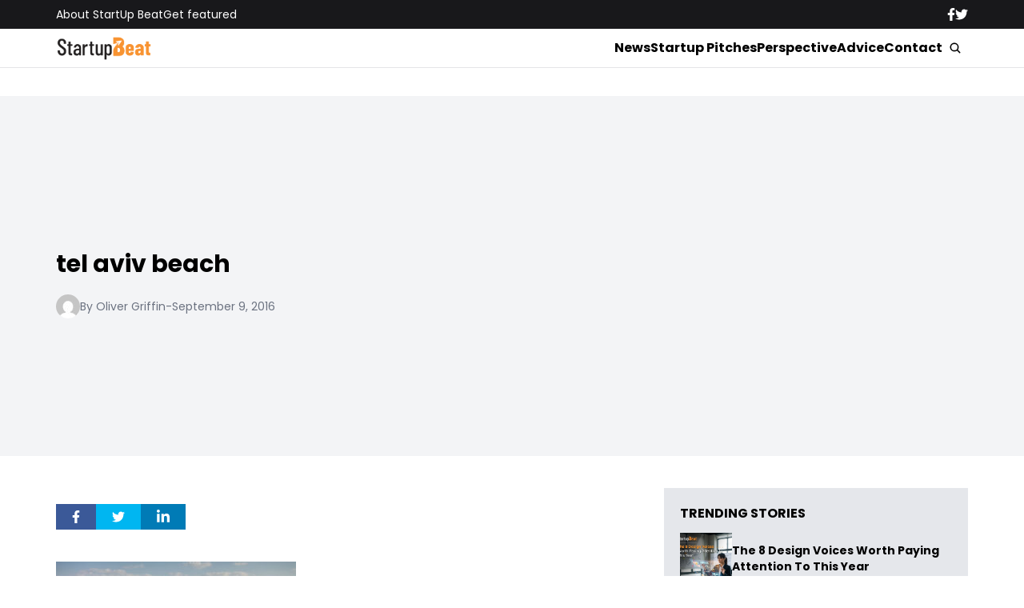

--- FILE ---
content_type: text/html; charset=UTF-8
request_url: https://www.startupbeat.com/israeli-startup-receives-38m/23566/tel-aviv-beach/
body_size: 11941
content:


<!DOCTYPE html>
<html lang="en">
<head>
  <meta charset="UTF-8">
  <meta http-equiv="X-UA-Compatible" content="IE=edge">
  <meta name="viewport" content="width=device-width, initial-scale=1.0">
  <!-- <link rel="icon" type="image/png" href="https://www.startupbeat.com/wp-content/themes/startupbeat/assets/images/favicon.ico"> -->
  <link rel="stylesheet" href="https://www.startupbeat.com/wp-content/themes/startupbeat/assets/css/tailwindstyle.css">
  <!-- <script src="https://cdn.tailwindcss.com"></script> -->
  <link rel="preconnect" href="https://fonts.googleapis.com">
  <link rel="preconnect" href="https://fonts.gstatic.com" crossorigin>
  <link href="https://fonts.googleapis.com/css2?family=Poppins:ital,wght@0,300;0,400;0,500;0,700;1,300;1,400;1,500;1,700&display=swap" rel="stylesheet">
  <link rel="stylesheet" href="https://www.startupbeat.com/wp-content/themes/startupbeat/assets/css/main.css">
  <title>tel aviv beach - StartUp Beat</title>

  <!-- Google Tag Manager -->
  <script>(function(w,d,s,l,i){w[l]=w[l]||[];w[l].push({'gtm.start':
  new Date().getTime(),event:'gtm.js'});var f=d.getElementsByTagName(s)[0],
  j=d.createElement(s),dl=l!='dataLayer'?'&l='+l:'';j.async=true;j.src='https://www.googletagmanager.com/gtm.js?id='+i+dl;f.parentNode.insertBefore(j,f);
  })(window,document,'script','dataLayer','GTM-K5CVF6S');</script>
  <!-- End Google Tag Manager -->

  <meta name='robots' content='index, follow, max-image-preview:large, max-snippet:-1, max-video-preview:-1' />

	<!-- This site is optimized with the Yoast SEO plugin v25.9 - https://yoast.com/wordpress/plugins/seo/ -->
	<link rel="canonical" href="https://www.startupbeat.com/israeli-startup-receives-38m/23566/tel-aviv-beach/" />
	<meta property="og:locale" content="en_US" />
	<meta property="og:type" content="article" />
	<meta property="og:title" content="tel aviv beach - StartUp Beat" />
	<meta property="og:description" content="CC creative commons" />
	<meta property="og:url" content="https://www.startupbeat.com/israeli-startup-receives-38m/23566/tel-aviv-beach/" />
	<meta property="og:site_name" content="StartUp Beat" />
	<meta property="article:modified_time" content="2016-09-09T19:51:10+00:00" />
	<meta property="og:image" content="https://www.startupbeat.com/israeli-startup-receives-38m/23566/tel-aviv-beach" />
	<meta property="og:image:width" content="1024" />
	<meta property="og:image:height" content="500" />
	<meta property="og:image:type" content="image/jpeg" />
	<script type="application/ld+json" class="yoast-schema-graph">{"@context":"https://schema.org","@graph":[{"@type":"WebPage","@id":"https://www.startupbeat.com/israeli-startup-receives-38m/23566/tel-aviv-beach/","url":"https://www.startupbeat.com/israeli-startup-receives-38m/23566/tel-aviv-beach/","name":"tel aviv beach - StartUp Beat","isPartOf":{"@id":"https://www.startupbeat.com/#website"},"primaryImageOfPage":{"@id":"https://www.startupbeat.com/israeli-startup-receives-38m/23566/tel-aviv-beach/#primaryimage"},"image":{"@id":"https://www.startupbeat.com/israeli-startup-receives-38m/23566/tel-aviv-beach/#primaryimage"},"thumbnailUrl":"https://www.startupbeat.com/wp-content/uploads/2016/09/tel-aviv-beach.jpg","datePublished":"2016-09-09T19:50:59+00:00","dateModified":"2016-09-09T19:51:10+00:00","breadcrumb":{"@id":"https://www.startupbeat.com/israeli-startup-receives-38m/23566/tel-aviv-beach/#breadcrumb"},"inLanguage":"en-US","potentialAction":[{"@type":"ReadAction","target":["https://www.startupbeat.com/israeli-startup-receives-38m/23566/tel-aviv-beach/"]}]},{"@type":"ImageObject","inLanguage":"en-US","@id":"https://www.startupbeat.com/israeli-startup-receives-38m/23566/tel-aviv-beach/#primaryimage","url":"https://www.startupbeat.com/wp-content/uploads/2016/09/tel-aviv-beach.jpg","contentUrl":"https://www.startupbeat.com/wp-content/uploads/2016/09/tel-aviv-beach.jpg","width":1024,"height":500,"caption":"CC creative commons"},{"@type":"BreadcrumbList","@id":"https://www.startupbeat.com/israeli-startup-receives-38m/23566/tel-aviv-beach/#breadcrumb","itemListElement":[{"@type":"ListItem","position":1,"name":"Home","item":"https://www.startupbeat.com/"},{"@type":"ListItem","position":2,"name":"Israeli wifi startup receives $38m from Singapore’s Red Dot investment fund","item":"https://www.startupbeat.com/israeli-startup-receives-38m/23566/"},{"@type":"ListItem","position":3,"name":"tel aviv beach"}]},{"@type":"WebSite","@id":"https://www.startupbeat.com/#website","url":"https://www.startupbeat.com/","name":"StartUp Beat","description":"","publisher":{"@id":"https://www.startupbeat.com/#organization"},"potentialAction":[{"@type":"SearchAction","target":{"@type":"EntryPoint","urlTemplate":"https://www.startupbeat.com/?s={search_term_string}"},"query-input":{"@type":"PropertyValueSpecification","valueRequired":true,"valueName":"search_term_string"}}],"inLanguage":"en-US"},{"@type":"Organization","@id":"https://www.startupbeat.com/#organization","name":"StartUp Beat","url":"https://www.startupbeat.com/","logo":{"@type":"ImageObject","inLanguage":"en-US","@id":"https://www.startupbeat.com/#/schema/logo/image/","url":"","contentUrl":"","caption":"StartUp Beat"},"image":{"@id":"https://www.startupbeat.com/#/schema/logo/image/"}}]}</script>
	<!-- / Yoast SEO plugin. -->


<link rel="alternate" title="oEmbed (JSON)" type="application/json+oembed" href="https://www.startupbeat.com/wp-json/oembed/1.0/embed?url=https%3A%2F%2Fwww.startupbeat.com%2Fisraeli-startup-receives-38m%2F23566%2Ftel-aviv-beach%2F" />
<link rel="alternate" title="oEmbed (XML)" type="text/xml+oembed" href="https://www.startupbeat.com/wp-json/oembed/1.0/embed?url=https%3A%2F%2Fwww.startupbeat.com%2Fisraeli-startup-receives-38m%2F23566%2Ftel-aviv-beach%2F&#038;format=xml" />
<style id='wp-img-auto-sizes-contain-inline-css' type='text/css'>
img:is([sizes=auto i],[sizes^="auto," i]){contain-intrinsic-size:3000px 1500px}
/*# sourceURL=wp-img-auto-sizes-contain-inline-css */
</style>
<style id='wp-emoji-styles-inline-css' type='text/css'>

	img.wp-smiley, img.emoji {
		display: inline !important;
		border: none !important;
		box-shadow: none !important;
		height: 1em !important;
		width: 1em !important;
		margin: 0 0.07em !important;
		vertical-align: -0.1em !important;
		background: none !important;
		padding: 0 !important;
	}
/*# sourceURL=wp-emoji-styles-inline-css */
</style>
<style id='wp-block-library-inline-css' type='text/css'>
:root{--wp-block-synced-color:#7a00df;--wp-block-synced-color--rgb:122,0,223;--wp-bound-block-color:var(--wp-block-synced-color);--wp-editor-canvas-background:#ddd;--wp-admin-theme-color:#007cba;--wp-admin-theme-color--rgb:0,124,186;--wp-admin-theme-color-darker-10:#006ba1;--wp-admin-theme-color-darker-10--rgb:0,107,160.5;--wp-admin-theme-color-darker-20:#005a87;--wp-admin-theme-color-darker-20--rgb:0,90,135;--wp-admin-border-width-focus:2px}@media (min-resolution:192dpi){:root{--wp-admin-border-width-focus:1.5px}}.wp-element-button{cursor:pointer}:root .has-very-light-gray-background-color{background-color:#eee}:root .has-very-dark-gray-background-color{background-color:#313131}:root .has-very-light-gray-color{color:#eee}:root .has-very-dark-gray-color{color:#313131}:root .has-vivid-green-cyan-to-vivid-cyan-blue-gradient-background{background:linear-gradient(135deg,#00d084,#0693e3)}:root .has-purple-crush-gradient-background{background:linear-gradient(135deg,#34e2e4,#4721fb 50%,#ab1dfe)}:root .has-hazy-dawn-gradient-background{background:linear-gradient(135deg,#faaca8,#dad0ec)}:root .has-subdued-olive-gradient-background{background:linear-gradient(135deg,#fafae1,#67a671)}:root .has-atomic-cream-gradient-background{background:linear-gradient(135deg,#fdd79a,#004a59)}:root .has-nightshade-gradient-background{background:linear-gradient(135deg,#330968,#31cdcf)}:root .has-midnight-gradient-background{background:linear-gradient(135deg,#020381,#2874fc)}:root{--wp--preset--font-size--normal:16px;--wp--preset--font-size--huge:42px}.has-regular-font-size{font-size:1em}.has-larger-font-size{font-size:2.625em}.has-normal-font-size{font-size:var(--wp--preset--font-size--normal)}.has-huge-font-size{font-size:var(--wp--preset--font-size--huge)}.has-text-align-center{text-align:center}.has-text-align-left{text-align:left}.has-text-align-right{text-align:right}.has-fit-text{white-space:nowrap!important}#end-resizable-editor-section{display:none}.aligncenter{clear:both}.items-justified-left{justify-content:flex-start}.items-justified-center{justify-content:center}.items-justified-right{justify-content:flex-end}.items-justified-space-between{justify-content:space-between}.screen-reader-text{border:0;clip-path:inset(50%);height:1px;margin:-1px;overflow:hidden;padding:0;position:absolute;width:1px;word-wrap:normal!important}.screen-reader-text:focus{background-color:#ddd;clip-path:none;color:#444;display:block;font-size:1em;height:auto;left:5px;line-height:normal;padding:15px 23px 14px;text-decoration:none;top:5px;width:auto;z-index:100000}html :where(.has-border-color){border-style:solid}html :where([style*=border-top-color]){border-top-style:solid}html :where([style*=border-right-color]){border-right-style:solid}html :where([style*=border-bottom-color]){border-bottom-style:solid}html :where([style*=border-left-color]){border-left-style:solid}html :where([style*=border-width]){border-style:solid}html :where([style*=border-top-width]){border-top-style:solid}html :where([style*=border-right-width]){border-right-style:solid}html :where([style*=border-bottom-width]){border-bottom-style:solid}html :where([style*=border-left-width]){border-left-style:solid}html :where(img[class*=wp-image-]){height:auto;max-width:100%}:where(figure){margin:0 0 1em}html :where(.is-position-sticky){--wp-admin--admin-bar--position-offset:var(--wp-admin--admin-bar--height,0px)}@media screen and (max-width:600px){html :where(.is-position-sticky){--wp-admin--admin-bar--position-offset:0px}}

/*# sourceURL=wp-block-library-inline-css */
</style><style id='global-styles-inline-css' type='text/css'>
:root{--wp--preset--aspect-ratio--square: 1;--wp--preset--aspect-ratio--4-3: 4/3;--wp--preset--aspect-ratio--3-4: 3/4;--wp--preset--aspect-ratio--3-2: 3/2;--wp--preset--aspect-ratio--2-3: 2/3;--wp--preset--aspect-ratio--16-9: 16/9;--wp--preset--aspect-ratio--9-16: 9/16;--wp--preset--color--black: #000000;--wp--preset--color--cyan-bluish-gray: #abb8c3;--wp--preset--color--white: #ffffff;--wp--preset--color--pale-pink: #f78da7;--wp--preset--color--vivid-red: #cf2e2e;--wp--preset--color--luminous-vivid-orange: #ff6900;--wp--preset--color--luminous-vivid-amber: #fcb900;--wp--preset--color--light-green-cyan: #7bdcb5;--wp--preset--color--vivid-green-cyan: #00d084;--wp--preset--color--pale-cyan-blue: #8ed1fc;--wp--preset--color--vivid-cyan-blue: #0693e3;--wp--preset--color--vivid-purple: #9b51e0;--wp--preset--gradient--vivid-cyan-blue-to-vivid-purple: linear-gradient(135deg,rgb(6,147,227) 0%,rgb(155,81,224) 100%);--wp--preset--gradient--light-green-cyan-to-vivid-green-cyan: linear-gradient(135deg,rgb(122,220,180) 0%,rgb(0,208,130) 100%);--wp--preset--gradient--luminous-vivid-amber-to-luminous-vivid-orange: linear-gradient(135deg,rgb(252,185,0) 0%,rgb(255,105,0) 100%);--wp--preset--gradient--luminous-vivid-orange-to-vivid-red: linear-gradient(135deg,rgb(255,105,0) 0%,rgb(207,46,46) 100%);--wp--preset--gradient--very-light-gray-to-cyan-bluish-gray: linear-gradient(135deg,rgb(238,238,238) 0%,rgb(169,184,195) 100%);--wp--preset--gradient--cool-to-warm-spectrum: linear-gradient(135deg,rgb(74,234,220) 0%,rgb(151,120,209) 20%,rgb(207,42,186) 40%,rgb(238,44,130) 60%,rgb(251,105,98) 80%,rgb(254,248,76) 100%);--wp--preset--gradient--blush-light-purple: linear-gradient(135deg,rgb(255,206,236) 0%,rgb(152,150,240) 100%);--wp--preset--gradient--blush-bordeaux: linear-gradient(135deg,rgb(254,205,165) 0%,rgb(254,45,45) 50%,rgb(107,0,62) 100%);--wp--preset--gradient--luminous-dusk: linear-gradient(135deg,rgb(255,203,112) 0%,rgb(199,81,192) 50%,rgb(65,88,208) 100%);--wp--preset--gradient--pale-ocean: linear-gradient(135deg,rgb(255,245,203) 0%,rgb(182,227,212) 50%,rgb(51,167,181) 100%);--wp--preset--gradient--electric-grass: linear-gradient(135deg,rgb(202,248,128) 0%,rgb(113,206,126) 100%);--wp--preset--gradient--midnight: linear-gradient(135deg,rgb(2,3,129) 0%,rgb(40,116,252) 100%);--wp--preset--font-size--small: 13px;--wp--preset--font-size--medium: 20px;--wp--preset--font-size--large: 36px;--wp--preset--font-size--x-large: 42px;--wp--preset--spacing--20: 0.44rem;--wp--preset--spacing--30: 0.67rem;--wp--preset--spacing--40: 1rem;--wp--preset--spacing--50: 1.5rem;--wp--preset--spacing--60: 2.25rem;--wp--preset--spacing--70: 3.38rem;--wp--preset--spacing--80: 5.06rem;--wp--preset--shadow--natural: 6px 6px 9px rgba(0, 0, 0, 0.2);--wp--preset--shadow--deep: 12px 12px 50px rgba(0, 0, 0, 0.4);--wp--preset--shadow--sharp: 6px 6px 0px rgba(0, 0, 0, 0.2);--wp--preset--shadow--outlined: 6px 6px 0px -3px rgb(255, 255, 255), 6px 6px rgb(0, 0, 0);--wp--preset--shadow--crisp: 6px 6px 0px rgb(0, 0, 0);}:where(.is-layout-flex){gap: 0.5em;}:where(.is-layout-grid){gap: 0.5em;}body .is-layout-flex{display: flex;}.is-layout-flex{flex-wrap: wrap;align-items: center;}.is-layout-flex > :is(*, div){margin: 0;}body .is-layout-grid{display: grid;}.is-layout-grid > :is(*, div){margin: 0;}:where(.wp-block-columns.is-layout-flex){gap: 2em;}:where(.wp-block-columns.is-layout-grid){gap: 2em;}:where(.wp-block-post-template.is-layout-flex){gap: 1.25em;}:where(.wp-block-post-template.is-layout-grid){gap: 1.25em;}.has-black-color{color: var(--wp--preset--color--black) !important;}.has-cyan-bluish-gray-color{color: var(--wp--preset--color--cyan-bluish-gray) !important;}.has-white-color{color: var(--wp--preset--color--white) !important;}.has-pale-pink-color{color: var(--wp--preset--color--pale-pink) !important;}.has-vivid-red-color{color: var(--wp--preset--color--vivid-red) !important;}.has-luminous-vivid-orange-color{color: var(--wp--preset--color--luminous-vivid-orange) !important;}.has-luminous-vivid-amber-color{color: var(--wp--preset--color--luminous-vivid-amber) !important;}.has-light-green-cyan-color{color: var(--wp--preset--color--light-green-cyan) !important;}.has-vivid-green-cyan-color{color: var(--wp--preset--color--vivid-green-cyan) !important;}.has-pale-cyan-blue-color{color: var(--wp--preset--color--pale-cyan-blue) !important;}.has-vivid-cyan-blue-color{color: var(--wp--preset--color--vivid-cyan-blue) !important;}.has-vivid-purple-color{color: var(--wp--preset--color--vivid-purple) !important;}.has-black-background-color{background-color: var(--wp--preset--color--black) !important;}.has-cyan-bluish-gray-background-color{background-color: var(--wp--preset--color--cyan-bluish-gray) !important;}.has-white-background-color{background-color: var(--wp--preset--color--white) !important;}.has-pale-pink-background-color{background-color: var(--wp--preset--color--pale-pink) !important;}.has-vivid-red-background-color{background-color: var(--wp--preset--color--vivid-red) !important;}.has-luminous-vivid-orange-background-color{background-color: var(--wp--preset--color--luminous-vivid-orange) !important;}.has-luminous-vivid-amber-background-color{background-color: var(--wp--preset--color--luminous-vivid-amber) !important;}.has-light-green-cyan-background-color{background-color: var(--wp--preset--color--light-green-cyan) !important;}.has-vivid-green-cyan-background-color{background-color: var(--wp--preset--color--vivid-green-cyan) !important;}.has-pale-cyan-blue-background-color{background-color: var(--wp--preset--color--pale-cyan-blue) !important;}.has-vivid-cyan-blue-background-color{background-color: var(--wp--preset--color--vivid-cyan-blue) !important;}.has-vivid-purple-background-color{background-color: var(--wp--preset--color--vivid-purple) !important;}.has-black-border-color{border-color: var(--wp--preset--color--black) !important;}.has-cyan-bluish-gray-border-color{border-color: var(--wp--preset--color--cyan-bluish-gray) !important;}.has-white-border-color{border-color: var(--wp--preset--color--white) !important;}.has-pale-pink-border-color{border-color: var(--wp--preset--color--pale-pink) !important;}.has-vivid-red-border-color{border-color: var(--wp--preset--color--vivid-red) !important;}.has-luminous-vivid-orange-border-color{border-color: var(--wp--preset--color--luminous-vivid-orange) !important;}.has-luminous-vivid-amber-border-color{border-color: var(--wp--preset--color--luminous-vivid-amber) !important;}.has-light-green-cyan-border-color{border-color: var(--wp--preset--color--light-green-cyan) !important;}.has-vivid-green-cyan-border-color{border-color: var(--wp--preset--color--vivid-green-cyan) !important;}.has-pale-cyan-blue-border-color{border-color: var(--wp--preset--color--pale-cyan-blue) !important;}.has-vivid-cyan-blue-border-color{border-color: var(--wp--preset--color--vivid-cyan-blue) !important;}.has-vivid-purple-border-color{border-color: var(--wp--preset--color--vivid-purple) !important;}.has-vivid-cyan-blue-to-vivid-purple-gradient-background{background: var(--wp--preset--gradient--vivid-cyan-blue-to-vivid-purple) !important;}.has-light-green-cyan-to-vivid-green-cyan-gradient-background{background: var(--wp--preset--gradient--light-green-cyan-to-vivid-green-cyan) !important;}.has-luminous-vivid-amber-to-luminous-vivid-orange-gradient-background{background: var(--wp--preset--gradient--luminous-vivid-amber-to-luminous-vivid-orange) !important;}.has-luminous-vivid-orange-to-vivid-red-gradient-background{background: var(--wp--preset--gradient--luminous-vivid-orange-to-vivid-red) !important;}.has-very-light-gray-to-cyan-bluish-gray-gradient-background{background: var(--wp--preset--gradient--very-light-gray-to-cyan-bluish-gray) !important;}.has-cool-to-warm-spectrum-gradient-background{background: var(--wp--preset--gradient--cool-to-warm-spectrum) !important;}.has-blush-light-purple-gradient-background{background: var(--wp--preset--gradient--blush-light-purple) !important;}.has-blush-bordeaux-gradient-background{background: var(--wp--preset--gradient--blush-bordeaux) !important;}.has-luminous-dusk-gradient-background{background: var(--wp--preset--gradient--luminous-dusk) !important;}.has-pale-ocean-gradient-background{background: var(--wp--preset--gradient--pale-ocean) !important;}.has-electric-grass-gradient-background{background: var(--wp--preset--gradient--electric-grass) !important;}.has-midnight-gradient-background{background: var(--wp--preset--gradient--midnight) !important;}.has-small-font-size{font-size: var(--wp--preset--font-size--small) !important;}.has-medium-font-size{font-size: var(--wp--preset--font-size--medium) !important;}.has-large-font-size{font-size: var(--wp--preset--font-size--large) !important;}.has-x-large-font-size{font-size: var(--wp--preset--font-size--x-large) !important;}
/*# sourceURL=global-styles-inline-css */
</style>

<style id='classic-theme-styles-inline-css' type='text/css'>
/*! This file is auto-generated */
.wp-block-button__link{color:#fff;background-color:#32373c;border-radius:9999px;box-shadow:none;text-decoration:none;padding:calc(.667em + 2px) calc(1.333em + 2px);font-size:1.125em}.wp-block-file__button{background:#32373c;color:#fff;text-decoration:none}
/*# sourceURL=/wp-includes/css/classic-themes.min.css */
</style>
<link rel="https://api.w.org/" href="https://www.startupbeat.com/wp-json/" /><link rel="alternate" title="JSON" type="application/json" href="https://www.startupbeat.com/wp-json/wp/v2/media/23567" /><link rel="EditURI" type="application/rsd+xml" title="RSD" href="https://www.startupbeat.com/xmlrpc.php?rsd" />
<meta name="generator" content="WordPress 6.9" />
<link rel='shortlink' href='https://www.startupbeat.com/?p=23567' />
<link rel="icon" href="https://www.startupbeat.com/wp-content/uploads/2016/08/startup-beat-twitter-144x144.jpg" sizes="32x32" />
<link rel="icon" href="https://www.startupbeat.com/wp-content/uploads/2016/08/startup-beat-twitter-200x200.jpg" sizes="192x192" />
<link rel="apple-touch-icon" href="https://www.startupbeat.com/wp-content/uploads/2016/08/startup-beat-twitter-200x200.jpg" />
<meta name="msapplication-TileImage" content="https://www.startupbeat.com/wp-content/uploads/2016/08/startup-beat-twitter-300x300.jpg" />
</head>
<body>

<!-- Google Tag Manager (noscript) -->
<noscript><iframe src="https://www.googletagmanager.com/ns.html?id=GTM-K5CVF6S" height="0" width="0" style="display:none;visibility:hidden"></iframe></noscript>
<!-- End Google Tag Manager (noscript) -->


<div class="onScrollDown hjs fixed top-0 left-0 w-full z-50">
  <div class="header">
    <div class="topbar bg-zinc-900 hidden lg:block">
      <div class="container m-auto xl:w-[1140px] py-2">
        <div class="flex items-center justify-between text-white">
          <nav class="flex flex-wrap justify-center gap-x-7 nav hover-line text-sm">
                            <a 
                  class="relative py-2 hover-line"
                  href="https://www.startupbeat.com/about/" 
                  target=""
                >
                  About StartUp Beat                </a>
                            <a 
                  class="relative py-2 hover-line"
                  href="https://www.startupbeat.com/get-featured/" 
                  target=""
                >
                  Get featured                </a>
                      </nav>

          <div class="flex items-center gap-8">
            <a href="https://www.facebook.com/startupbeat/" target="_blank">
              <svg xmlns="http://www.w3.org/2000/svg" viewBox="0 0 320 512" class="w-2.5 ">
                <path class="transition-all duration-100" fill="currentColor" d="M279.14 288l14.22-92.66h-88.91v-60.13c0-25.35 12.42-50.06 52.24-50.06h40.42V6.26S260.43 0 225.36 0c-73.22 0-121.08 44.38-121.08 124.72v70.62H22.89V288h81.39v224h100.17V288z"/>
              </svg>
            </a>

            <a href="https://twitter.com/startupbeat1" target="_blank">
              <svg xmlns="http://www.w3.org/2000/svg" viewBox="0 0 512 512" class="w-4"><path class="transition-all duration-100" fill="currentColor" d="M459.37 151.716c.325 4.548.325 9.097.325 13.645 0 138.72-105.583 298.558-298.558 298.558-59.452 0-114.68-17.219-161.137-47.106 8.447.974 16.568 1.299 25.34 1.299 49.055 0 94.213-16.568 130.274-44.832-46.132-.975-84.792-31.188-98.112-72.772 6.498.974 12.995 1.624 19.818 1.624 9.421 0 18.843-1.3 27.614-3.573-48.081-9.747-84.143-51.98-84.143-102.985v-1.299c13.969 7.797 30.214 12.67 47.431 13.319-28.264-18.843-46.781-51.005-46.781-87.391 0-19.492 5.197-37.36 14.294-52.954 51.655 63.675 129.3 105.258 216.365 109.807-1.624-7.797-2.599-15.918-2.599-24.04 0-57.828 46.782-104.934 104.934-104.934 30.213 0 57.502 12.67 76.67 33.137 23.715-4.548 46.456-13.32 66.599-25.34-7.798 24.366-24.366 44.833-46.132 57.827 21.117-2.273 41.584-8.122 60.426-16.243-14.292 20.791-32.161 39.308-52.628 54.253z"/></svg>
            </a>
          </div>
        </div>
      </div>
    </div>

    <div class="menu bg-white border-b border-b-zinc-200 px-5 xl:px-0 relative">
      <div class="container m-auto xl:w-[1140px] py-2">
        <div class="flex items-center justify-between w-full">
          <a href="https://www.startupbeat.com">
            <img class="logo w-[120px] md:m-auto 500-duration transition-all" src="https://www.startupbeat.com/wp-content/themes/startupbeat/assets/images/logostart.png" alt="SocialGeek Logo">
          </a>
          
          <div class="block lg:hidden">
            <div class="wrap-hamburger" id="hamburgerMobile">
              <span></span>
              <span></span>
              <span></span>
            </div>
          </div>

          <div class="hidden lg:block mobileNav">
            <div class="lg:flex gap-2 items-center justify-center">
              <nav class="text-center lg:flex lg:flex-wrap justify-center gap-x-7 nav hover-line">
                                    <a 
                      class="font-bold relative py-2 hover-line"
                      href="https://www.startupbeat.com/news/" 
                      target=""
                    >
                      News                    </a>
                                    <a 
                      class="font-bold relative py-2 hover-line"
                      href="https://www.startupbeat.com/features/startup-pitches/" 
                      target=""
                    >
                      Startup Pitches                    </a>
                                    <a 
                      class="font-bold relative py-2 hover-line"
                      href="https://www.startupbeat.com/perspective/" 
                      target=""
                    >
                      Perspective                    </a>
                                    <a 
                      class="font-bold relative py-2 hover-line"
                      href="https://www.startupbeat.com/advice/" 
                      target=""
                    >
                      Advice                    </a>
                                    <a 
                      class="font-bold relative py-2 hover-line"
                      href="https://www.startupbeat.com/contact/" 
                      target=""
                    >
                      Contact                    </a>
                                
                <div class="block lg:hidden">
                                        <a 
                        class="font-bold relative py-2 hover-line"
                        href="https://www.startupbeat.com/about/" 
                        target=""
                      >
                        About StartUp Beat                      </a>
                                        <a 
                        class="font-bold relative py-2 hover-line"
                        href="https://www.startupbeat.com/get-featured/" 
                        target=""
                      >
                        Get featured                      </a>
                                  </div>
  
                <div class="mt-2 block lg:hidden">
                  <div class="flex items-center gap-5 justify-center">
                    <a href="https://www.facebook.com/startupbeat/" target="_blank">
                      <svg xmlns="http://www.w3.org/2000/svg" viewBox="0 0 320 512" class="w-2.5 ">
                        <path class="transition-all duration-100" fill="currentColor" d="M279.14 288l14.22-92.66h-88.91v-60.13c0-25.35 12.42-50.06 52.24-50.06h40.42V6.26S260.43 0 225.36 0c-73.22 0-121.08 44.38-121.08 124.72v70.62H22.89V288h81.39v224h100.17V288z"/>
                      </svg>
                    </a>
  
                    <a href="https://twitter.com/startupbeat1" target="_blank">
                      <svg xmlns="http://www.w3.org/2000/svg" viewBox="0 0 512 512" class="w-4"><path class="transition-all duration-100" fill="currentColor" d="M459.37 151.716c.325 4.548.325 9.097.325 13.645 0 138.72-105.583 298.558-298.558 298.558-59.452 0-114.68-17.219-161.137-47.106 8.447.974 16.568 1.299 25.34 1.299 49.055 0 94.213-16.568 130.274-44.832-46.132-.975-84.792-31.188-98.112-72.772 6.498.974 12.995 1.624 19.818 1.624 9.421 0 18.843-1.3 27.614-3.573-48.081-9.747-84.143-51.98-84.143-102.985v-1.299c13.969 7.797 30.214 12.67 47.431 13.319-28.264-18.843-46.781-51.005-46.781-87.391 0-19.492 5.197-37.36 14.294-52.954 51.655 63.675 129.3 105.258 216.365 109.807-1.624-7.797-2.599-15.918-2.599-24.04 0-57.828 46.782-104.934 104.934-104.934 30.213 0 57.502 12.67 76.67 33.137 23.715-4.548 46.456-13.32 66.599-25.34-7.798 24.366-24.366 44.833-46.132 57.827 21.117-2.273 41.584-8.122 60.426-16.243-14.292 20.791-32.161 39.308-52.628 54.253z"/></svg>
                    </a>
                  </div>
                </div>
              </nav>
  
              <button class="block rounded-full bg-white btn p-2 text-white font-medium text-xs focus:shadow-lg focus:outline-none items-center openSearch m-auto" type="button">
                <img class="w-4" src="https://www.startupbeat.com/wp-content/themes/startupbeat/assets/images/icon-search.svg" alt="startupbeats search">
              </button>
            </div>
          </div>
        </div>
      </div>

      <div class="absolute left-0 top-0 h-full w-full bg-white searchModal hidden">
        <div class="container m-auto xl:w-[1140px] py-2">
          <div class="searchModal px-5 sm:px-0">
              
            <div class="flex items-center justify-center w-full h-full">
              <div class="w-full px-5 sm:px-10">
                <form class="border-b border-gray-800 input-group relative flex w-full justify-end " action="https://www.startupbeat.com" method="GET">
                  <input type="text" name="s" value="" class=" bg-transparent text-2xl form-control relative flex-auto min-w-0 block px-3 font-normal text-gray-70 border-none m-0 focus:outline-none" placeholder="Search">
                  
                  <button type="submit" class="btn pl-4  font-medium text-xs focus:shadow-lg focus:outline-none flex items-center">
                    <img class="w-4" src="https://www.startupbeat.com/wp-content/themes/startupbeat/assets/images/icon-search.svg" alt="socialgeek search">
                  </button>
                </form>
              </div>

              <button class="font-medium text-xl relative -top-0.5" id="closeSearch" style="line-height:1;">x</button>
            </div>
          </div>
        </div>
      </div>
    </div>

  </div>
</div>

<div class="pt-10 lg:pt-20"></div>

<style>
	.artcile-content .wp-block-quote, .artcile-content .wp-block-pullquote {
		background-color: #e5e7eb;
    	border-radius: 0.3rem;
	}
</style>
<main class="pb-20">
  <div class="px-5 xl:px-0">
		<div class="container m-auto xl:w-[1140px] mt-10 ">

      <div class="breadcrumb text-sm mb-8">
              </div>
		</div>
	</div>

  
    <div class="bg-gray-100 mt-5 lg:mt-10 px-5 xl:px-0 py-2 lg:py-0">
      <div class="container m-auto xl:w-[1140px]">
        <div class="flex-none lg:flex gap-8 items-center">
          <div class="w-full lg:w-1/2 lg:pr-10">
            <div class="flex flex-wrap gap-2">
                          </div>

            <h1 class="text-xl md:text-3xl font-bold my-5">tel aviv beach</h1>

            
            <div class="flex-wrap md:flex items-center gap-3 text-gray-500 text-sm">
              <div class="mb-1 lg:mb-0">
                <div class="w-[30px] h-[30px] imgfit rounded-full imgfitRoundedFull">
                  <img alt='' src='https://secure.gravatar.com/avatar/2718983c3842ba773c3206b68301a2635ecb261be496e10c68184b7170f6f37d?s=30&#038;d=mm&#038;r=g' srcset='https://secure.gravatar.com/avatar/2718983c3842ba773c3206b68301a2635ecb261be496e10c68184b7170f6f37d?s=60&#038;d=mm&#038;r=g 2x' class='avatar avatar-30 photo' height='30' width='30' decoding='async'/>                </div>
              </div>
              <a href="https://www.startupbeat.com/author/oli_g/">By Oliver Griffin</a>
              <span class="hidden md:block">-</span>
              <span class="block"> September 9, 2016 </span>
            </div>
          </div>
          <div class="w-full lg:w-1/2 mt-8 lg:mt-0">
            <div class="h-[320px] lg:h-[450px] relative imgfit overflow-hidden">
              <div class="postimg-img w-full h-full">
                              </div>
            </div>
          </div>
        </div>
      </div>
    </div>

    <div class="mt-10 px-5 xl:px-0">
      <div class="container m-auto xl:w-[1140px]">
        <div class="flex-none lg:flex gap-8">
          
          <div class="w-full lg:w-2/3 lg:pr-10">

            <div class="flex items-center my-5 gap-2 mb-10">
              <a href="#" class="h-8 flex items-center px-5" style="background-color: #3B5998;" onclick="window.open('https://www.facebook.com/sharer/sharer.php?u=https://www.startupbeat.com/israeli-startup-receives-38m/23566/tel-aviv-beach/','popup','width=600,height=600'); return false;">
                <svg xmlns="http://www.w3.org/2000/svg" viewBox="0 0 320 512" class="w-2.5 text-white">
                  <path class="transition-all duration-100" fill="currentColor" d="M279.14 288l14.22-92.66h-88.91v-60.13c0-25.35 12.42-50.06 52.24-50.06h40.42V6.26S260.43 0 225.36 0c-73.22 0-121.08 44.38-121.08 124.72v70.62H22.89V288h81.39v224h100.17V288z"/>
                </svg>
              </a>
                  
              <a class="twitter-share-button h-8 flex items-center px-5" style="background-color: #00B6F1;" href="#" onclick="window.open('https://twitter.com/share?url=https://www.startupbeat.com/israeli-startup-receives-38m/23566/tel-aviv-beach/','popup','width=600,height=600'); return false;">
                <svg xmlns="http://www.w3.org/2000/svg" viewBox="0 0 512 512" class="w-4 text-white"><!--! Font Awesome Pro 6.0.0 by @fontawesome - https://fontawesome.com License - https://fontawesome.com/license (Commercial License) Copyright 2022 Fonticons, Inc. --><path class="transition-all duration-100" fill="currentColor" d="M459.37 151.716c.325 4.548.325 9.097.325 13.645 0 138.72-105.583 298.558-298.558 298.558-59.452 0-114.68-17.219-161.137-47.106 8.447.974 16.568 1.299 25.34 1.299 49.055 0 94.213-16.568 130.274-44.832-46.132-.975-84.792-31.188-98.112-72.772 6.498.974 12.995 1.624 19.818 1.624 9.421 0 18.843-1.3 27.614-3.573-48.081-9.747-84.143-51.98-84.143-102.985v-1.299c13.969 7.797 30.214 12.67 47.431 13.319-28.264-18.843-46.781-51.005-46.781-87.391 0-19.492 5.197-37.36 14.294-52.954 51.655 63.675 129.3 105.258 216.365 109.807-1.624-7.797-2.599-15.918-2.599-24.04 0-57.828 46.782-104.934 104.934-104.934 30.213 0 57.502 12.67 76.67 33.137 23.715-4.548 46.456-13.32 66.599-25.34-7.798 24.366-24.366 44.833-46.132 57.827 21.117-2.273 41.584-8.122 60.426-16.243-14.292 20.791-32.161 39.308-52.628 54.253z"/></svg>
              </a>
    
              <a href="#" class="h-8 flex items-center px-5" style="background-color: #007BB6;" onclick="window.open('https://www.linkedin.com/sharing/share-offsite/?url=https://www.startupbeat.com/israeli-startup-receives-38m/23566/tel-aviv-beach/','popup','width=600,height=600'); return false;">
                <svg xmlns="http://www.w3.org/2000/svg" viewBox="0 0 448 512" class="w-4 text-white"><!--! Font Awesome Pro 6.0.0 by @fontawesome - https://fontawesome.com License - https://fontawesome.com/license (Commercial License) Copyright 2022 Fonticons, Inc. --><path fill="currentColor" d="M100.28 448H7.4V148.9h92.88zM53.79 108.1C24.09 108.1 0 83.5 0 53.8a53.79 53.79 0 0 1 107.58 0c0 29.7-24.1 54.3-53.79 54.3zM447.9 448h-92.68V302.4c0-34.7-.7-79.2-48.29-79.2-48.29 0-55.69 37.7-55.69 76.7V448h-92.78V148.9h89.08v40.8h1.3c12.4-23.5 42.69-48.3 87.88-48.3 94 0 111.28 61.9 111.28 142.3V448z"/></svg>
              </a>
            </div>

            <article class="artcile-content mb-5">
              <p class="attachment"><a href='https://www.startupbeat.com/wp-content/uploads/2016/09/tel-aviv-beach.jpg'><img decoding="async" width="300" height="146" src="https://www.startupbeat.com/wp-content/uploads/2016/09/tel-aviv-beach-300x146.jpg" class="attachment-medium size-medium" alt="" srcset="https://www.startupbeat.com/wp-content/uploads/2016/09/tel-aviv-beach-300x146.jpg 300w, https://www.startupbeat.com/wp-content/uploads/2016/09/tel-aviv-beach-200x98.jpg 200w, https://www.startupbeat.com/wp-content/uploads/2016/09/tel-aviv-beach-768x375.jpg 768w, https://www.startupbeat.com/wp-content/uploads/2016/09/tel-aviv-beach.jpg 1024w, https://www.startupbeat.com/wp-content/uploads/2016/09/tel-aviv-beach-250x122.jpg 250w" sizes="(max-width: 300px) 100vw, 300px" /></a></p>
            </article>

              
            <div class="flex items-center my-5 gap-2 mb-10">
              <a href="#" class="h-8 flex items-center px-5" style="background-color: #3B5998;" onclick="window.open('https://www.facebook.com/sharer/sharer.php?u=https://www.startupbeat.com/israeli-startup-receives-38m/23566/tel-aviv-beach/','popup','width=600,height=600'); return false;">
                <svg xmlns="http://www.w3.org/2000/svg" viewBox="0 0 320 512" class="w-2.5 text-white">
                  <path class="transition-all duration-100" fill="currentColor" d="M279.14 288l14.22-92.66h-88.91v-60.13c0-25.35 12.42-50.06 52.24-50.06h40.42V6.26S260.43 0 225.36 0c-73.22 0-121.08 44.38-121.08 124.72v70.62H22.89V288h81.39v224h100.17V288z"/>
                </svg>
              </a>
                  
              <a class="twitter-share-button h-8 flex items-center px-5" style="background-color: #00B6F1;" href="#" onclick="window.open('https://twitter.com/share?url=https://www.startupbeat.com/israeli-startup-receives-38m/23566/tel-aviv-beach/','popup','width=600,height=600'); return false;">
                <svg xmlns="http://www.w3.org/2000/svg" viewBox="0 0 512 512" class="w-4 text-white"><!--! Font Awesome Pro 6.0.0 by @fontawesome - https://fontawesome.com License - https://fontawesome.com/license (Commercial License) Copyright 2022 Fonticons, Inc. --><path class="transition-all duration-100" fill="currentColor" d="M459.37 151.716c.325 4.548.325 9.097.325 13.645 0 138.72-105.583 298.558-298.558 298.558-59.452 0-114.68-17.219-161.137-47.106 8.447.974 16.568 1.299 25.34 1.299 49.055 0 94.213-16.568 130.274-44.832-46.132-.975-84.792-31.188-98.112-72.772 6.498.974 12.995 1.624 19.818 1.624 9.421 0 18.843-1.3 27.614-3.573-48.081-9.747-84.143-51.98-84.143-102.985v-1.299c13.969 7.797 30.214 12.67 47.431 13.319-28.264-18.843-46.781-51.005-46.781-87.391 0-19.492 5.197-37.36 14.294-52.954 51.655 63.675 129.3 105.258 216.365 109.807-1.624-7.797-2.599-15.918-2.599-24.04 0-57.828 46.782-104.934 104.934-104.934 30.213 0 57.502 12.67 76.67 33.137 23.715-4.548 46.456-13.32 66.599-25.34-7.798 24.366-24.366 44.833-46.132 57.827 21.117-2.273 41.584-8.122 60.426-16.243-14.292 20.791-32.161 39.308-52.628 54.253z"/></svg>
              </a>
    
              <a href="#" class="h-8 flex items-center px-5" style="background-color: #007BB6;" onclick="window.open('https://www.linkedin.com/sharing/share-offsite/?url=https://www.startupbeat.com/israeli-startup-receives-38m/23566/tel-aviv-beach/','popup','width=600,height=600'); return false;">
                <svg xmlns="http://www.w3.org/2000/svg" viewBox="0 0 448 512" class="w-4 text-white"><!--! Font Awesome Pro 6.0.0 by @fontawesome - https://fontawesome.com License - https://fontawesome.com/license (Commercial License) Copyright 2022 Fonticons, Inc. --><path fill="currentColor" d="M100.28 448H7.4V148.9h92.88zM53.79 108.1C24.09 108.1 0 83.5 0 53.8a53.79 53.79 0 0 1 107.58 0c0 29.7-24.1 54.3-53.79 54.3zM447.9 448h-92.68V302.4c0-34.7-.7-79.2-48.29-79.2-48.29 0-55.69 37.7-55.69 76.7V448h-92.78V148.9h89.08v40.8h1.3c12.4-23.5 42.69-48.3 87.88-48.3 94 0 111.28 61.9 111.28 142.3V448z"/></svg>
              </a>
            </div>

            <div class="flex items-center gap-5 mb-10 border-y border-y-zinc-200 py-10">
              <div>
                <div class="rounded-full w-20 h-20 imgfit imgfitRoundedFull">
                  <a href="https://www.startupbeat.com/author/oli_g/" class="w-full h-full block">
                    <img alt='' src='https://secure.gravatar.com/avatar/2718983c3842ba773c3206b68301a2635ecb261be496e10c68184b7170f6f37d?s=80&#038;d=mm&#038;r=g' srcset='https://secure.gravatar.com/avatar/2718983c3842ba773c3206b68301a2635ecb261be496e10c68184b7170f6f37d?s=160&#038;d=mm&#038;r=g 2x' class='avatar avatar-80 photo' height='80' width='80' decoding='async'/>                  </a>
                </div>
              </div>
              <h4 class="text-lg font-medium">
                <a href="https://www.startupbeat.com/author/oli_g/">
                  <p class="mb-2">Oliver Griffin</p>
                  <p class="text-sm font-normal"></p>
                </a>
              </h4>
            </div>

            <div class="w-full mb-10">
                            <div class="md:flex gap-2">
                                  <div class="lg:w-1/2"></div>
                
                                <div class="p-5 bg-gray-200 lg:w-1/2 relative post-block post-block_nextprev overflow-hidden">
                  <div class="absolute left-0 top-0 w-full h-full imgfit nextprevimg opacity-0 bg-black">
                                        <div class="absolute top-0 left-0 w-full h-full bg-gradient-to-t from-black to-transparent"></div>
                  </div>

                  <div class="text-xs text-gray-400 mb-1 text-right hover-line">
                    <a href="https://www.startupbeat.com/israeli-startup-receives-38m/23566/" rel="prev">Previous Post ></a>                  </div>
                  <p class="font-bold text-right hover-line">
                                        <a href="https://www.startupbeat.com/israeli-startup-receives-38m/23566/" rel="prev">Israeli wifi startup receives $38m from Singapore’s Red Dot investment fund</a>                  </p>
                </div>
                              </div>
            </div>
          </div>

          <div class="w-full lg:w-1/3">
            <div style="position:sticky; top: 6rem;">
              
<div class="bg-gray-200 p-5">

  <!-- posts -->
  <div class="sidebar-trending">
    <div class="flex items-center gap-2 mb-3">
      <h2 class="text-base font-bold">TRENDING STORIES</h2>
    </div>
  
          <div class="flex items-center gap-4 mb-5 post-block">
        <div>
          <div class="w-[65px] h-[65px] postimg-img overflow-hidden imgfit">
            <a href="https://www.startupbeat.com/the-8-design-voices-worth-paying-attention-to-this-year/38930/" class="w-full h-full block relative">
              <img width="300" height="242" src="https://www.startupbeat.com/wp-content/uploads/2026/01/Image_a6r0apa6r0apa6r0-300x242.png" class="attachment-medium size-medium wp-post-image" alt="" decoding="async" loading="lazy" srcset="https://www.startupbeat.com/wp-content/uploads/2026/01/Image_a6r0apa6r0apa6r0-300x242.png 300w, https://www.startupbeat.com/wp-content/uploads/2026/01/Image_a6r0apa6r0apa6r0-1024x825.png 1024w, https://www.startupbeat.com/wp-content/uploads/2026/01/Image_a6r0apa6r0apa6r0-768x619.png 768w, https://www.startupbeat.com/wp-content/uploads/2026/01/Image_a6r0apa6r0apa6r0-1536x1237.png 1536w, https://www.startupbeat.com/wp-content/uploads/2026/01/Image_a6r0apa6r0apa6r0-2048x1650.png 2048w" sizes="auto, (max-width: 300px) 100vw, 300px" />            </a>
          </div>
        </div>
  
        <h2 class="text-sm font-bold hover-line">
          <a href="https://www.startupbeat.com/the-8-design-voices-worth-paying-attention-to-this-year/38930/" class="block">The 8 Design Voices Worth Paying Attention To This Year</a>
        </h2>
      </div>
      </div>
</div>

            </div>
          </div>
        </div>
        
        <div class="w-full mt-8 lg:mt-0">
          <h3 class="text-2xl font-bold uppercase mb-8">Related Posts</h3>

          <div class="flex-none lg:flex gap-8">
                              <div class="mb-5 lg:mb-0 lg:w-2/5">
                    <article class="relative w-full onHoverInnerImg post-block">
                      <div class="h-[320px] lg:h-[284px] postimg overflow-hidden imgfit relative">
                        <div class="postimg-img w-full h-full">
                          <a href="https://www.startupbeat.com/the-8-design-voices-worth-paying-attention-to-this-year/38930/" class="w-full h-full block">
                            <img width="1024" height="825" src="https://www.startupbeat.com/wp-content/uploads/2026/01/Image_a6r0apa6r0apa6r0-1024x825.png" class="attachment-large size-large wp-post-image" alt="" decoding="async" loading="lazy" srcset="https://www.startupbeat.com/wp-content/uploads/2026/01/Image_a6r0apa6r0apa6r0-1024x825.png 1024w, https://www.startupbeat.com/wp-content/uploads/2026/01/Image_a6r0apa6r0apa6r0-300x242.png 300w, https://www.startupbeat.com/wp-content/uploads/2026/01/Image_a6r0apa6r0apa6r0-768x619.png 768w, https://www.startupbeat.com/wp-content/uploads/2026/01/Image_a6r0apa6r0apa6r0-1536x1237.png 1536w, https://www.startupbeat.com/wp-content/uploads/2026/01/Image_a6r0apa6r0apa6r0-2048x1650.png 2048w" sizes="auto, (max-width: 1024px) 100vw, 1024px" />                            <div class="absolute top-0 left-0 w-full h-full bg-gradient-to-t from-black to-transparent"></div>
                          </a>
                        </div>
                      </div>
            
                      <div class="lg:absolute bottom-0 left-0 mt-5 lg:mt-0 w-full lg:text-white lg:p-5">
                        <h2 class="text-sm font-medium hover-line my-3">
                          <a href="https://www.startupbeat.com/the-8-design-voices-worth-paying-attention-to-this-year/38930/">The 8 Design Voices Worth Paying Attention To This Year</a>
                        </h2>
        
                        <div class="text-gray-400 text-xs">
                          <a href="https://www.startupbeat.com/author/lily-blake/">By Lily Blake</a>
                          <span class="block mt-1"> January 15, 2026 </span>
                        </div>
                      </div>
                    </article>
                  </div>
                              <div class="mb-5 lg:mb-0 lg:w-2/5">
                    <article class="relative w-full onHoverInnerImg post-block">
                      <div class="h-[320px] lg:h-[284px] postimg overflow-hidden imgfit relative">
                        <div class="postimg-img w-full h-full">
                          <a href="https://www.startupbeat.com/prezent-wants-to-make-world-class-communication-coaching-cccessible-to-every-startup/38924/" class="w-full h-full block">
                            <img width="1024" height="883" src="https://www.startupbeat.com/wp-content/uploads/2025/12/309874913_627996888840775_4801965060012468626_n-1024x883.png" class="attachment-large size-large wp-post-image" alt="" decoding="async" loading="lazy" srcset="https://www.startupbeat.com/wp-content/uploads/2025/12/309874913_627996888840775_4801965060012468626_n-1024x883.png 1024w, https://www.startupbeat.com/wp-content/uploads/2025/12/309874913_627996888840775_4801965060012468626_n-300x259.png 300w, https://www.startupbeat.com/wp-content/uploads/2025/12/309874913_627996888840775_4801965060012468626_n-768x662.png 768w, https://www.startupbeat.com/wp-content/uploads/2025/12/309874913_627996888840775_4801965060012468626_n.png 1464w" sizes="auto, (max-width: 1024px) 100vw, 1024px" />                            <div class="absolute top-0 left-0 w-full h-full bg-gradient-to-t from-black to-transparent"></div>
                          </a>
                        </div>
                      </div>
            
                      <div class="lg:absolute bottom-0 left-0 mt-5 lg:mt-0 w-full lg:text-white lg:p-5">
                        <h2 class="text-sm font-medium hover-line my-3">
                          <a href="https://www.startupbeat.com/prezent-wants-to-make-world-class-communication-coaching-cccessible-to-every-startup/38924/">Prezent wants to make world-class communication coaching cccessible to every startup</a>
                        </h2>
        
                        <div class="text-gray-400 text-xs">
                          <a href="https://www.startupbeat.com/author/fernandoflorez/">By Fernando Florez</a>
                          <span class="block mt-1"> December 18, 2025 </span>
                        </div>
                      </div>
                    </article>
                  </div>
                              <div class="mb-5 lg:mb-0 lg:w-2/5">
                    <article class="relative w-full onHoverInnerImg post-block">
                      <div class="h-[320px] lg:h-[284px] postimg overflow-hidden imgfit relative">
                        <div class="postimg-img w-full h-full">
                          <a href="https://www.startupbeat.com/inside-bryan-janeczkos-vision-on-how-biomarkers-are-transforming-nutrition/38914/" class="w-full h-full block">
                            <img width="380" height="380" src="https://www.startupbeat.com/wp-content/uploads/2025/12/zDdAjMQn_400x400.jpg" class="attachment-large size-large wp-post-image" alt="" decoding="async" loading="lazy" srcset="https://www.startupbeat.com/wp-content/uploads/2025/12/zDdAjMQn_400x400.jpg 380w, https://www.startupbeat.com/wp-content/uploads/2025/12/zDdAjMQn_400x400-300x300.jpg 300w, https://www.startupbeat.com/wp-content/uploads/2025/12/zDdAjMQn_400x400-200x200.jpg 200w" sizes="auto, (max-width: 380px) 100vw, 380px" />                            <div class="absolute top-0 left-0 w-full h-full bg-gradient-to-t from-black to-transparent"></div>
                          </a>
                        </div>
                      </div>
            
                      <div class="lg:absolute bottom-0 left-0 mt-5 lg:mt-0 w-full lg:text-white lg:p-5">
                        <h2 class="text-sm font-medium hover-line my-3">
                          <a href="https://www.startupbeat.com/inside-bryan-janeczkos-vision-on-how-biomarkers-are-transforming-nutrition/38914/">Inside Bryan Janeczko’s Vision on how Biomarkers are Transforming Nutrition</a>
                        </h2>
        
                        <div class="text-gray-400 text-xs">
                          <a href="https://www.startupbeat.com/author/ana-sofia-herazo/">By Ana Sofia Herazo</a>
                          <span class="block mt-1"> December 17, 2025 </span>
                        </div>
                      </div>
                    </article>
                  </div>
                              <div class="mb-5 lg:mb-0 lg:w-2/5">
                    <article class="relative w-full onHoverInnerImg post-block">
                      <div class="h-[320px] lg:h-[284px] postimg overflow-hidden imgfit relative">
                        <div class="postimg-img w-full h-full">
                          <a href="https://www.startupbeat.com/human-milk-based-infant-formula-brazil/38905/" class="w-full h-full block">
                            <img width="1024" height="682" src="https://www.startupbeat.com/wp-content/uploads/2025/12/CTF_7106-2025-08-01T16_15_37.113-1024x682.jpg" class="attachment-large size-large wp-post-image" alt="" decoding="async" loading="lazy" srcset="https://www.startupbeat.com/wp-content/uploads/2025/12/CTF_7106-2025-08-01T16_15_37.113-1024x682.jpg 1024w, https://www.startupbeat.com/wp-content/uploads/2025/12/CTF_7106-2025-08-01T16_15_37.113-300x200.jpg 300w, https://www.startupbeat.com/wp-content/uploads/2025/12/CTF_7106-2025-08-01T16_15_37.113-768x511.jpg 768w, https://www.startupbeat.com/wp-content/uploads/2025/12/CTF_7106-2025-08-01T16_15_37.113-1536x1022.jpg 1536w, https://www.startupbeat.com/wp-content/uploads/2025/12/CTF_7106-2025-08-01T16_15_37.113.jpg 2048w" sizes="auto, (max-width: 1024px) 100vw, 1024px" />                            <div class="absolute top-0 left-0 w-full h-full bg-gradient-to-t from-black to-transparent"></div>
                          </a>
                        </div>
                      </div>
            
                      <div class="lg:absolute bottom-0 left-0 mt-5 lg:mt-0 w-full lg:text-white lg:p-5">
                        <h2 class="text-sm font-medium hover-line my-3">
                          <a href="https://www.startupbeat.com/human-milk-based-infant-formula-brazil/38905/">MIT-based Harmony Baby Nutrition secures $5.9 million USD to build R&amp;D center in Brazil </a>
                        </h2>
        
                        <div class="text-gray-400 text-xs">
                          <a href="https://www.startupbeat.com/author/startupbeat-team/">By StartupBeat Team</a>
                          <span class="block mt-1"> December 15, 2025 </span>
                        </div>
                      </div>
                    </article>
                  </div>
                      </div>
        </div>
      </div>
    </div>

   <!-- end post while -->
</main>


<footer class="footer px-5 text-center py-4 text-white bg-zinc-900">
  <div class="container m-auto">
    <div class="flex items-center justify-between border-b border-b-zinc-700 pb-4 mb-4">
      <a href="https://www.startupbeat.com" class="h-full block w-[100px] sm:w-[200px]">
        <img class="w-full" src="https://www.startupbeat.com/wp-content/themes/startupbeat/assets/images/logostart-white.png" alt="SocialGeek Logo">
      </a>

      <div class="flex items-center gap-8">
        <a href="https://www.facebook.com/startupbeat/" target="_blank">
          <svg xmlns="http://www.w3.org/2000/svg" viewBox="0 0 320 512" class="w-2.5 ">
            <path class="transition-all duration-100" fill="currentColor" d="M279.14 288l14.22-92.66h-88.91v-60.13c0-25.35 12.42-50.06 52.24-50.06h40.42V6.26S260.43 0 225.36 0c-73.22 0-121.08 44.38-121.08 124.72v70.62H22.89V288h81.39v224h100.17V288z"/>
          </svg>
        </a>

        <a href="https://twitter.com/startupbeat1" target="_blank">
          <svg xmlns="http://www.w3.org/2000/svg" viewBox="0 0 512 512" class="w-4"><path class="transition-all duration-100" fill="currentColor" d="M459.37 151.716c.325 4.548.325 9.097.325 13.645 0 138.72-105.583 298.558-298.558 298.558-59.452 0-114.68-17.219-161.137-47.106 8.447.974 16.568 1.299 25.34 1.299 49.055 0 94.213-16.568 130.274-44.832-46.132-.975-84.792-31.188-98.112-72.772 6.498.974 12.995 1.624 19.818 1.624 9.421 0 18.843-1.3 27.614-3.573-48.081-9.747-84.143-51.98-84.143-102.985v-1.299c13.969 7.797 30.214 12.67 47.431 13.319-28.264-18.843-46.781-51.005-46.781-87.391 0-19.492 5.197-37.36 14.294-52.954 51.655 63.675 129.3 105.258 216.365 109.807-1.624-7.797-2.599-15.918-2.599-24.04 0-57.828 46.782-104.934 104.934-104.934 30.213 0 57.502 12.67 76.67 33.137 23.715-4.548 46.456-13.32 66.599-25.34-7.798 24.366-24.366 44.833-46.132 57.827 21.117-2.273 41.584-8.122 60.426-16.243-14.292 20.791-32.161 39.308-52.628 54.253z"/></svg>
        </a>
      </div>
    </div>
    
    <div class="text-center uppercase">
      <p>ALL RIGHTS RESERVED © startupbeat</p>
    </div>
  </div>
</footer>
<script src="https://www.startupbeat.com/wp-content/themes/startupbeat/assets/js/main.js"></script>

<script type="speculationrules">
{"prefetch":[{"source":"document","where":{"and":[{"href_matches":"/*"},{"not":{"href_matches":["/wp-*.php","/wp-admin/*","/wp-content/uploads/*","/wp-content/*","/wp-content/plugins/*","/wp-content/themes/startupbeat/*","/*\\?(.+)"]}},{"not":{"selector_matches":"a[rel~=\"nofollow\"]"}},{"not":{"selector_matches":".no-prefetch, .no-prefetch a"}}]},"eagerness":"conservative"}]}
</script>
<script id="wp-emoji-settings" type="application/json">
{"baseUrl":"https://s.w.org/images/core/emoji/17.0.2/72x72/","ext":".png","svgUrl":"https://s.w.org/images/core/emoji/17.0.2/svg/","svgExt":".svg","source":{"concatemoji":"https://www.startupbeat.com/wp-includes/js/wp-emoji-release.min.js?ver=6.9"}}
</script>
<script type="module">
/* <![CDATA[ */
/*! This file is auto-generated */
const a=JSON.parse(document.getElementById("wp-emoji-settings").textContent),o=(window._wpemojiSettings=a,"wpEmojiSettingsSupports"),s=["flag","emoji"];function i(e){try{var t={supportTests:e,timestamp:(new Date).valueOf()};sessionStorage.setItem(o,JSON.stringify(t))}catch(e){}}function c(e,t,n){e.clearRect(0,0,e.canvas.width,e.canvas.height),e.fillText(t,0,0);t=new Uint32Array(e.getImageData(0,0,e.canvas.width,e.canvas.height).data);e.clearRect(0,0,e.canvas.width,e.canvas.height),e.fillText(n,0,0);const a=new Uint32Array(e.getImageData(0,0,e.canvas.width,e.canvas.height).data);return t.every((e,t)=>e===a[t])}function p(e,t){e.clearRect(0,0,e.canvas.width,e.canvas.height),e.fillText(t,0,0);var n=e.getImageData(16,16,1,1);for(let e=0;e<n.data.length;e++)if(0!==n.data[e])return!1;return!0}function u(e,t,n,a){switch(t){case"flag":return n(e,"\ud83c\udff3\ufe0f\u200d\u26a7\ufe0f","\ud83c\udff3\ufe0f\u200b\u26a7\ufe0f")?!1:!n(e,"\ud83c\udde8\ud83c\uddf6","\ud83c\udde8\u200b\ud83c\uddf6")&&!n(e,"\ud83c\udff4\udb40\udc67\udb40\udc62\udb40\udc65\udb40\udc6e\udb40\udc67\udb40\udc7f","\ud83c\udff4\u200b\udb40\udc67\u200b\udb40\udc62\u200b\udb40\udc65\u200b\udb40\udc6e\u200b\udb40\udc67\u200b\udb40\udc7f");case"emoji":return!a(e,"\ud83e\u1fac8")}return!1}function f(e,t,n,a){let r;const o=(r="undefined"!=typeof WorkerGlobalScope&&self instanceof WorkerGlobalScope?new OffscreenCanvas(300,150):document.createElement("canvas")).getContext("2d",{willReadFrequently:!0}),s=(o.textBaseline="top",o.font="600 32px Arial",{});return e.forEach(e=>{s[e]=t(o,e,n,a)}),s}function r(e){var t=document.createElement("script");t.src=e,t.defer=!0,document.head.appendChild(t)}a.supports={everything:!0,everythingExceptFlag:!0},new Promise(t=>{let n=function(){try{var e=JSON.parse(sessionStorage.getItem(o));if("object"==typeof e&&"number"==typeof e.timestamp&&(new Date).valueOf()<e.timestamp+604800&&"object"==typeof e.supportTests)return e.supportTests}catch(e){}return null}();if(!n){if("undefined"!=typeof Worker&&"undefined"!=typeof OffscreenCanvas&&"undefined"!=typeof URL&&URL.createObjectURL&&"undefined"!=typeof Blob)try{var e="postMessage("+f.toString()+"("+[JSON.stringify(s),u.toString(),c.toString(),p.toString()].join(",")+"));",a=new Blob([e],{type:"text/javascript"});const r=new Worker(URL.createObjectURL(a),{name:"wpTestEmojiSupports"});return void(r.onmessage=e=>{i(n=e.data),r.terminate(),t(n)})}catch(e){}i(n=f(s,u,c,p))}t(n)}).then(e=>{for(const n in e)a.supports[n]=e[n],a.supports.everything=a.supports.everything&&a.supports[n],"flag"!==n&&(a.supports.everythingExceptFlag=a.supports.everythingExceptFlag&&a.supports[n]);var t;a.supports.everythingExceptFlag=a.supports.everythingExceptFlag&&!a.supports.flag,a.supports.everything||((t=a.source||{}).concatemoji?r(t.concatemoji):t.wpemoji&&t.twemoji&&(r(t.twemoji),r(t.wpemoji)))});
//# sourceURL=https://www.startupbeat.com/wp-includes/js/wp-emoji-loader.min.js
/* ]]> */
</script>
  <script>(function(){function c(){var b=a.contentDocument||a.contentWindow.document;if(b){var d=b.createElement('script');d.innerHTML="window.__CF$cv$params={r:'9c0c3da40b2fc667',t:'MTc2ODg4NzY2NQ=='};var a=document.createElement('script');a.src='/cdn-cgi/challenge-platform/scripts/jsd/main.js';document.getElementsByTagName('head')[0].appendChild(a);";b.getElementsByTagName('head')[0].appendChild(d)}}if(document.body){var a=document.createElement('iframe');a.height=1;a.width=1;a.style.position='absolute';a.style.top=0;a.style.left=0;a.style.border='none';a.style.visibility='hidden';document.body.appendChild(a);if('loading'!==document.readyState)c();else if(window.addEventListener)document.addEventListener('DOMContentLoaded',c);else{var e=document.onreadystatechange||function(){};document.onreadystatechange=function(b){e(b);'loading'!==document.readyState&&(document.onreadystatechange=e,c())}}}})();</script><script defer src="https://static.cloudflareinsights.com/beacon.min.js/vcd15cbe7772f49c399c6a5babf22c1241717689176015" integrity="sha512-ZpsOmlRQV6y907TI0dKBHq9Md29nnaEIPlkf84rnaERnq6zvWvPUqr2ft8M1aS28oN72PdrCzSjY4U6VaAw1EQ==" data-cf-beacon='{"version":"2024.11.0","token":"729c816fc5e34cfb833b1fe5ef80fe5d","r":1,"server_timing":{"name":{"cfCacheStatus":true,"cfEdge":true,"cfExtPri":true,"cfL4":true,"cfOrigin":true,"cfSpeedBrain":true},"location_startswith":null}}' crossorigin="anonymous"></script>
</body>
</html>